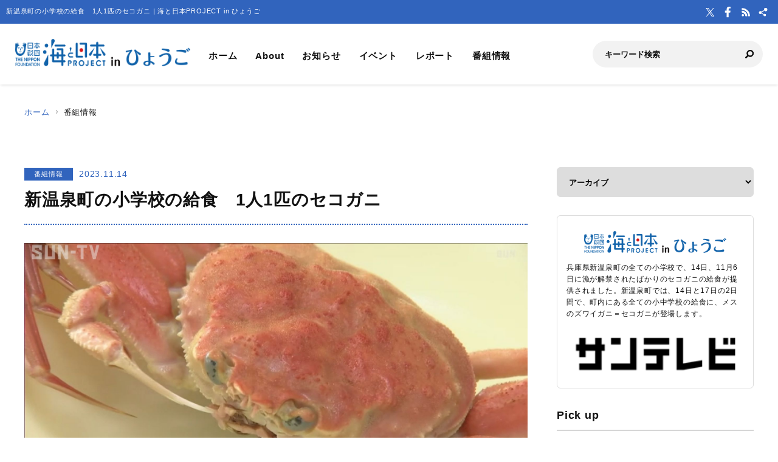

--- FILE ---
content_type: text/html; charset=UTF-8
request_url: https://hyogo.uminohi.jp/program/sekogani/
body_size: 27988
content:
<!DOCTYPE html>
<html lang="ja" dir="ltr" prefix="og: http://ogp.me/ns#">
<head>
  <meta charset="utf-8">
  <meta name="viewport" content="width=device-width, initial-scale=1, minimum-scale=1, maximum-scale=5, user-scalable=yes">
  <meta http-equiv="X-UA-Compatible" content="IE=edge">
  <title>新温泉町の小学校の給食　1人1匹のセコガニ | 海と日本PROJECT in ひょうご</title>
  <meta name="description" content="兵庫県新温泉町の全ての小学校で、14日、11月6日に漁が解禁されたばかりのセコガニの給食が提供されました。新温泉町では、14日と17日の2日間で、町内にある全ての小中学校の給食に、メスのズワイガニ＝セコガニが登場します。" />
  <meta name="keyword" content="海と日本,海と日本PROJECT,海と日本プロジェクト,夏,浜辺,海岸,海浜,砂浜,海の日,日本財団,国土交通省,海洋資源生物,水産漁業,新エネルギー,兵庫,ひょうご" />
  <meta property="og:type" content="article" />
  <meta property="og:url" content="https://hyogo.uminohi.jp/program/sekogani/" />
  <meta property="og:title" content="新温泉町の小学校の給食　1人1匹のセコガニ | 海と日本PROJECT in ひょうご" />
  <meta property="og:description" content="兵庫県新温泉町の全ての小学校で、14日、11月6日に漁が解禁されたばかりのセコガニの給食が提供されました。新温泉町では、14日と17日の2日間で、町内にある全ての小中学校の給食に、メスのズワイガニ＝セコガニが登場します。" />
  <meta property="og:site_name" content="海と日本PROJECT in ひょうご" />
  <meta property="og:image" content='https://hyogo.uminohi.jp/wp-content/uploads/sites/39/2023/11/Still1114_00004-1.jpg' />
  <meta name="twitter:card" content="summary_large_image" />
  <meta name="twitter:title" content="新温泉町の小学校の給食　1人1匹のセコガニ | 海と日本PROJECT in ひょうご" />
  <meta name="twitter:description" content="兵庫県新温泉町の全ての小学校で、14日、11月6日に漁が解禁されたばかりのセコガニの給食が提供されました。新温泉町では、14日と17日の2日間で、町内にある全ての小中学校の給食に、メスのズワイガニ＝セコガニが登場します。" />
  <meta name="twitter:image" content='https://hyogo.uminohi.jp/wp-content/uploads/sites/39/2023/11/Still1114_00004-1.jpg' />
  <link rel="stylesheet" href="https://hyogo.uminohi.jp/wp-content/themes/ownbranch/assets/css/reset.css">
  <link rel="stylesheet" href="https://hyogo.uminohi.jp/wp-content/themes/ownbranch/assets/css/base.css">
  <link rel="stylesheet" href="https://hyogo.uminohi.jp/wp-content/themes/ownbranch/assets/css/toastr.min.css">
  <!-- favicon -->
  <link rel="icon" href="https://hyogo.uminohi.jp/wp-content/themes/ownbranch/assets/img/favicon.ico">
</head>
<body id="pageTop">
<a href="#contents" class="skipLink">このページの本文へ</a>
<!-- wrapper-->
<div id="wrapper">
  <!-- widjet -->
  <div class="modal" id="modal__widjet">
    <div class="overLay modalClose"></div>
    <div class="inner"> <a href="#" class="modal-close-btn modalClose modalCloseE"><img src="https://hyogo.uminohi.jp/wp-content/themes/ownbranch/assets/img/btn_close.svg" width="35" height="35" alt=""/></a>
      <div class="widjetBox">
        <div class="innerBox">
          <div class="widjet-ttl">海と日本公式サイトの最新ニュースをウィジェットで埋込み</div>
          <p id="widget-code">&lt;script data-width="100%" data-height="auto" id="uminohiWidgetEmbed" src="https://hyogo.uminohi.jp/widget/embed.php?type=newest"&gt;&lt;/script&gt;</p>
          <div class="btn-widjet"><a href="javascript:void(0)" data-clipboard-target="#widget-code">ウィジェット埋込コードをコピー</a> </div>
        </div>
      </div>
    </div>
  </div>
  <!-- /widjet -->
  <header id="header">
    <div class="header__description">
      <h1 class="header__description--txt">新温泉町の小学校の給食　1人1匹のセコガニ | 海と日本PROJECT in ひょうご</h1>
      <div class="header__sns">
        <div class="header__sns--item"><a href="https://twitter.com/HyogoUmi" target="_blank"><img src="https://hyogo.uminohi.jp/wp-content/themes/ownbranch/assets/img/icon_x.svg" alt="X"/></a></div>        <div class="header__sns--item"><a href="https://www.facebook.com/suntv.umi/" target="_blank"><img src="https://hyogo.uminohi.jp/wp-content/themes/ownbranch/assets/img/icon_facebook.svg" alt="Facebook"/></a></div>        <div class="header__sns--item"><a href="https://hyogo.uminohi.jp/feed/" target="_blank"><img src="https://hyogo.uminohi.jp/wp-content/themes/ownbranch/assets/img/icon_rss.svg" alt="RSS"/></a></div>
        <div class="header__sns--item widjet"><a href="#modal__widjet" class="modalOpen"><img src="https://hyogo.uminohi.jp/wp-content/themes/ownbranch/assets/img/icon_wijet.svg" alt="ウィジェット"/></a></div>
      </div>
    </div>
    <div class="header__inner">
      <div class="logo"><a href="/"><img src="https://hyogo.uminohi.jp/wp-content/uploads/sites/39/uminohi/logo.png" width="640" height="100" alt="海と日本PROJECT in ひょうご"/></a> </div>
      <!-- nav -->
      <div class="nav__sp">
        <nav class="header__nav">
          <ul>
            <li><a href="/">ホーム</a></li>
            <li><a href="/about/">About</a></li>
            <li><a href="/information/">お知らせ</a></li>
            <li><a href="/event/">イベント</a></li>
            <li><a href="/report/">レポート</a></li>
            <li><a href="/program/">番組情報</a></li>
          </ul>
        </nav>
        <div class="search">
          <form role="search" method="get" id="searchform" action="/">
            <input class="search__input" type="text" name="s" value="" placeholder="キーワード検索" />
            <input class="search__button" type="image" name="submit" width="13" height="13" src="https://hyogo.uminohi.jp/wp-content/themes/ownbranch/assets/img/icon_search.svg" alt=" 送信">
          </form>
        </div>
        <div class="header__sns--sp">
          <div class="header__sns--item"><a href="https://twitter.com/HyogoUmi" target="_blank"><img src="https://hyogo.uminohi.jp/wp-content/themes/ownbranch/assets/img/icon_x_blue.svg" alt="X" width="19" height="19" /></a></div>          <div class="header__sns--item"><a href="https://www.facebook.com/suntv.umi/" target="_blank"><img src="https://hyogo.uminohi.jp/wp-content/themes/ownbranch/assets/img/icon_facebook_blue.svg" alt="Facebook" width="19" height="19" /></a></div>          <div class="header__sns--item"><a href="https://hyogo.uminohi.jp/feed/" target="_blank"><img src="https://hyogo.uminohi.jp/wp-content/themes/ownbranch/assets/img/icon_rss_blue.svg" alt="RSS" width="19" height="19" /></a></div>
          <div class="header__sns--item widjet"><a href="#modal__widjet" class="modalOpen"><img src="https://hyogo.uminohi.jp/wp-content/themes/ownbranch/assets/img/icon_wijet_blue.svg" alt="ウィジェット" width="19" height="19" /></a></div>
        </div>
      </div>
      <!-- /nav -->
      <div id="nav-toggle" tabIndex="1">
        <div><span></span><span></span><span></span> </div>
      </div>
    </div>
  </header>
  <!-- top__contents -->

<!-- contents -->
<div id="contents" class="contents">
  <div class="breadcrumb ">
    <ul>
      <li><a href="/">ホーム</a></li>
      <li>番組情報</li>
    </ul>
  </div>
  <div class="contents__inner">
    <!-- main -->
    <div class="contents__main">

            
      <section>
        <div class="post__detail">
          <div class="info__area">
            <div class="category">番組情報</div>
            <div class="day">2023.11.14</div>
          </div>
          <h2 class="ttl__main--detail">新温泉町の小学校の給食　1人1匹のセコガニ</h2>

          
          <div class="post__detail--contents">
                          <img src="https://hyogo.uminohi.jp/wp-content/uploads/sites/39/2023/11/Still1114_00004-1.jpg" width="1200" height="656" alt="" />
                        <p>兵庫県新温泉町の全ての小学校で、14日、11月6日に漁が解禁されたばかりのセコガニの給食が提供されました。</p>
<p>新温泉町では、14日と17日の2日間で、町内にある全ての小中学校の給食に、メスのズワイガニ＝セコガニが登場します。</p>
<p>14日は浜坂東小学校など6つの小学校で、ボイルされたセコガニが1人1匹ずつ出されました。</p>
<p>この取り組みは、地元の浜坂港で水揚げされた冬の味覚を、子どもたちに味わってもらうおうと行われていて、浜坂漁協の船主の団体が、セコガニ1050匹を無償で提供しました。</p>
<p>1年生の教室では、5人の児童が卵がたっぷり詰まったセコガニをおいしそうに頬張っていました。</p>
<p>セコガニの給食は、11月17日にも町内の2つの中学校で提供されます。</p>

            
            <div class="event__info">
                            <table width="100%" border="0" class="event__info--list">
                <tbody>
                                
                                
                                
                                
                                
                                
                                                </tbody>
              </table>
            </div>
            

                        <!--- reporter --->
            <div class="post__reporter">
                          </div>
                      </div>


                              <div class="shear__area">
            <div class="shear__ttl">＼ 記事をシェアしよう ／</div>
            <a href="https://www.facebook.com/share.php?u=https%3A%2F%2Fhyogo.uminohi.jp%2Fprogram%2Fsekogani%2F" rel="nofollow noopener" target="_blank" class="btn__facebook">Facebook</a>
            <a href="https://x.com/share?url=https%3A%2F%2Fhyogo.uminohi.jp%2Fprogram%2Fsekogani%2F" rel="nofollow noopener" target="_blank" class="btn__x">X</a>
            <a href="https://line.me/R/msg/text/?https%3A%2F%2Fhyogo.uminohi.jp%2Fprogram%2Fsekogani%2F%0a%E6%96%B0%E6%B8%A9%E6%B3%89%E7%94%BA%E3%81%AE%E5%B0%8F%E5%AD%A6%E6%A0%A1%E3%81%AE%E7%B5%A6%E9%A3%9F%E3%80%801%E4%BA%BA1%E5%8C%B9%E3%81%AE%E3%82%BB%E3%82%B3%E3%82%AC%E3%83%8B" target="_blank" rel="nofollow noopener" class="btn__line">LINE</a>
            <a href="#widjetBox-3560" class="modalOpen btn__news"><span class="ttl">ニュースを共有</span><span class="share-count"></span></a>
          </div>
          <!--- modal ニュース共有 --->
          <div class="modal" id="widjetBox-3560">
            <div class="overLay modalClose"></div>
            <div class="inner"> <a href="#" class="modal-close-btn modalClose modalCloseE"><img src="https://hyogo.uminohi.jp/wp-content/themes/ownbranch/assets/img/btn_close.svg" width="35" height="35" alt=""/></a>
              <div class="widjetBox">
                <div class="innerBox">
                  <div class="widjet-ttl">新温泉町の小学校の給食　1人1匹のセコガニ<br>
                    記事をウィジェットで埋込み</div>
                    <p id="widget-code-3560">&lt;script data-width="100%" data-height="auto" id="uminohiWidgetEmbed-3560" src="https://hyogo.uminohi.jp/widget/embed.php?type=article&p=3560"&gt;&lt;/script&gt;</p>
                  <div class="btn-widjet"><a href="javascript:void(0)" data-clipboard-target="#widget-code-3560">ウィジェット埋込コードをコピー</a></div>
                </div>
              </div>
            </div>
          </div>
          <!--- /modal ニュース共有 --->
          
          
          <!--- 関連リンク --->
                      <h3 class="ttl__sub">関連リンク</h3>
            <div class="post__colbox2">
                              <div class="post__colbox--item">
                  <a href="https://hyogo.uminohi.jp/program/%e7%a8%9a%e9%ad%9a%e7%b4%847000%e5%8c%b9%e6%94%be%e6%b5%81-%e6%98%a5%e3%81%ae%e5%91%b3%e8%a6%9a%e3%80%8c%e6%b7%a1%e8%b7%af%e5%b3%b6%e3%82%b5%e3%82%af%e3%83%a9%e3%83%9e%e3%82%b9%e3%80%8d%e9%a4%8a/">
                    <div class="img"><img src="https://hyogo.uminohi.jp/wp-content/uploads/sites/39/2023/12/S__4211171_0-880x508.jpg" width="1200" height="656" alt="稚魚約7000匹放流 春の味覚「淡路島サクラマス」養殖始まる 1キロ以上に育て"/></div>
                    <div class="txt">
                      <div class="info__area">
                        <div class="category">番組情報</div>
                        <div class="day">2023.12.19</div>
                      </div>
                      <h3>稚魚約7000匹放流 春の味覚「淡路島サクラマス」養殖始まる 1キロ以上に育て</h3>
                    </div>
                  </a>
                </div>
                                <div class="post__colbox--item">
                  <a href="https://hyogo.uminohi.jp/program/safe-check/">
                    <div class="img"><img src="https://hyogo.uminohi.jp/wp-content/uploads/sites/39/2023/12/5d0d4b656c915312ddfcfacffd25eb8f-880x495.jpg" width="1200" height="656" alt="船内レストランの厨房で火災想定 神戸港で年末年始前に旅客船の安全総点検"/></div>
                    <div class="txt">
                      <div class="info__area">
                        <div class="category">番組情報</div>
                        <div class="day">2023.12.11</div>
                      </div>
                      <h3>船内レストランの厨房で火災想定 神戸港で年末年始前に旅客船の安全総点検</h3>
                    </div>
                  </a>
                </div>
                            </div>
                    <!--- /関連リンク --->

          <div id="previous_next_post" class="clearfix">
            <p id="previous_post"><a href="https://hyogo.uminohi.jp/program/%e5%86%ac%e3%81%ae%e5%91%b3%e8%a6%9a-%e3%82%ba%e3%83%af%e3%82%a4%e3%82%ac%e3%83%8b%e3%81%ae%e5%88%9d%e7%ab%b6%e3%82%8a-1%e5%8c%b91000%e4%b8%87%e5%86%86%e3%81%ae%e6%9c%80%e9%ab%98%e5%80%a4/" rel="prev">冬の味覚 ズワイガニの初競り 1匹1000万円の最高値</a></p>
            <p id="next_post"><a href="https://hyogo.uminohi.jp/program/cnp-system/" rel="next">神戸港CNP計画　船舶への陸上電力供給システムを設置</a></p>
          </div>

        </div>
      </section>
    </div>
    <!-- /main -->

    <!-- sideber -->
    <div class="contents__sideber">
  <aside class="side">
            
    <!---======= archive =======--->
    <section>
      <select class="side__archive" name="side__archive" aria-label="アーカイブ" title="アーカイブ" onChange="location.href=value;">
        <option value="#">アーカイブ</option>
        	<option value='https://hyogo.uminohi.jp/2026/'> 2026 年</option>
	<option value='https://hyogo.uminohi.jp/2025/'> 2025 年</option>
	<option value='https://hyogo.uminohi.jp/2024/'> 2024 年</option>
	<option value='https://hyogo.uminohi.jp/2023/'> 2023 年</option>
	<option value='https://hyogo.uminohi.jp/2022/'> 2022 年</option>
	<option value='https://hyogo.uminohi.jp/2021/'> 2021 年</option>
	<option value='https://hyogo.uminohi.jp/2020/'> 2020 年</option>
	<option value='https://hyogo.uminohi.jp/2019/'> 2019 年</option>
	<option value='https://hyogo.uminohi.jp/2018/'> 2018 年</option>
	<option value='https://hyogo.uminohi.jp/2017/'> 2017 年</option>
      </select>
    </section>
    <!---======= /archive =======--->
    <!---======= description =======--->
    <section>
      <div class="side__description">
        <div class="side__description--logo"> <img src="https://hyogo.uminohi.jp/wp-content/uploads/sites/39/uminohi/logo.png" width="640" height="100" alt="海と日本PROJECT in ひょうご"/> </div>
        <div class="txt">兵庫県新温泉町の全ての小学校で、14日、11月6日に漁が解禁されたばかりのセコガニの給食が提供されました。新温泉町では、14日と17日の2日間で、町内にある全ての小中学校の給食に、メスのズワイガニ＝セコガニが登場します。</div>                <div class="banner">
          <a href="http://sun-tv.co.jp/" target="_blank"><img src="https://hyogo.uminohi.jp/wp-content/uploads/sites/39/uminohi/../2020/04/sun-tv.png" width="640" height="100" alt=""/></a>        </div>
              </div>
    </section>
    <!---======= /description =======--->
    <!---======= pick up =======--->
        <section>
      <div class="side__colum side__listbox">
        <h3 class="side__ttl">Pick up</h3>
        <div class="side__listbox--inner">
                    <!--- item --->
          <div class="side__listbox--item"><a href="https://hyogo.uminohi.jp/information/0120/" >
              <div class="side__listbox--item-img"><img src="https://hyogo.uminohi.jp/wp-content/uploads/sites/39/2026/01/534d9f44d9aafd2af008510a0f04fce3-240x160.jpeg" alt="全身真っ白な２匹のズワイガニを展示　豊岡・城崎マリンワールド" title="" /></div>
              <div class="side__listbox--item-txt">全身真っ白な２匹のズワイガニを展示　豊岡・城崎マリンワールド</div>
            </a></div>
          <!--- /item --->
                    <!--- item --->
          <div class="side__listbox--item"><a href="https://hyogo.uminohi.jp/information/0119/" >
              <div class="side__listbox--item-img"><img src="https://hyogo.uminohi.jp/wp-content/uploads/sites/39/2026/01/1790423bc14443b8d95966d65e34389e-240x160.png" alt="うみまっぷ ひょうご　運用開始！" title="" /></div>
              <div class="side__listbox--item-txt">うみまっぷ ひょうご　運用開始！</div>
            </a></div>
          <!--- /item --->
                    <!--- item --->
          <div class="side__listbox--item"><a href="https://hyogo.uminohi.jp/information/1212/" >
              <div class="side__listbox--item-img"><img src="https://hyogo.uminohi.jp/wp-content/uploads/sites/39/2025/12/bd185e055e8d94e108bb35fd491ebbc5-240x160.jpeg" alt="「淡路島3年とらふぐ」の水揚げがピーク" title="" /></div>
              <div class="side__listbox--item-txt">「淡路島3年とらふぐ」の水揚げがピーク</div>
            </a></div>
          <!--- /item --->
                  </div>
      </div>
    </section>
        <!---======= /pick up =======--->
    <!---======= tag =======--->
            <section class="side-tag">
      <h3 class="side__ttl">おすすめタグ</h3>
      <ul class="tag-list">
        <ul class='wp-tag-cloud' role='list'>
	<li><a href="https://hyogo.uminohi.jp/tag/%e6%b5%b7%e3%81%a8%e6%97%a5%e6%9c%ac%e3%83%97%e3%83%ad%e3%82%b8%e3%82%a7%e3%82%af%e3%83%88/" class="tag-cloud-link tag-link-680 tag-link-position-1" style="font-size: 12px;">海と日本プロジェクト</a></li>
	<li><a href="https://hyogo.uminohi.jp/tag/%e6%b5%b7%e3%81%a8%e6%97%a5%e6%9c%ac%e3%83%97%e3%83%ad%e3%82%b8%e3%82%a7%e3%82%af%e3%83%88in%e3%81%b2%e3%82%87%e3%81%86%e3%81%94/" class="tag-cloud-link tag-link-752 tag-link-position-2" style="font-size: 12px;">海と日本プロジェクトinひょうご</a></li>
	<li><a href="https://hyogo.uminohi.jp/tag/%e9%a6%99%e7%be%8e%e7%94%ba/" class="tag-cloud-link tag-link-24 tag-link-position-3" style="font-size: 12px;">香美町</a></li>
	<li><a href="https://hyogo.uminohi.jp/tag/%e6%97%a5%e6%9c%ac%e8%b2%a1%e5%9b%a3/" class="tag-cloud-link tag-link-675 tag-link-position-4" style="font-size: 12px;">日本財団</a></li>
	<li><a href="https://hyogo.uminohi.jp/tag/%e6%b5%b7%e3%81%a8%e6%97%a5%e6%9c%ac/" class="tag-cloud-link tag-link-679 tag-link-position-5" style="font-size: 12px;">海と日本</a></li>
	<li><a href="https://hyogo.uminohi.jp/tag/%e6%b7%a1%e8%b7%af%e5%b3%b6/" class="tag-cloud-link tag-link-26 tag-link-position-6" style="font-size: 12px;">淡路島</a></li>
	<li><a href="https://hyogo.uminohi.jp/tag/%e5%85%b5%e5%ba%ab%e7%9c%8c/" class="tag-cloud-link tag-link-353 tag-link-position-7" style="font-size: 12px;">兵庫県</a></li>
	<li><a href="https://hyogo.uminohi.jp/tag/%e7%a5%9e%e6%88%b8%e6%b8%af/" class="tag-cloud-link tag-link-41 tag-link-position-8" style="font-size: 12px;">神戸港</a></li>
	<li><a href="https://hyogo.uminohi.jp/tag/%e8%b1%8a%e5%b2%a1%e5%b8%82/" class="tag-cloud-link tag-link-8 tag-link-position-9" style="font-size: 12px;">豊岡市</a></li>
	<li><a href="https://hyogo.uminohi.jp/tag/%e9%a0%88%e7%a3%a8%e6%b5%b7%e6%b5%9c%e6%b0%b4%e6%97%8f%e5%9c%92/" class="tag-cloud-link tag-link-35 tag-link-position-10" style="font-size: 12px;">須磨海浜水族園</a></li>
</ul>
      </ul>
    </section>
        <!---======= /tag =======--->
    <!---======= iframe =======--->
    <section>
      <iframe id="uminohijp-widget" src="" data-widget="https://uminohi.jp/widget/newest/" width="100%" height="320" frameborder="no" scrolling="no" allowtransparency="true" title="海と日本PROJECT【日本財団"><a href="https://uminohi.jp">海と日本PROJECT【日本財団】</a></iframe>
    </section>
    <!--
    <section>
      <iframe src="https://umi-kaido.com/widget/" width="100%" height="310" style="margin:40px 0px 40px;"></iframe>
    </section>
    -->
    <!---======= /iframe =======--->
    <!---======= banner =======--->
    <section>
      <div class="side__banner">
        <div class="side__banner--item"><a href="https://www.sun-tv.co.jp/seae_care_action/" target="_blank"><img src="https://hyogo.uminohi.jp/wp-content/uploads/sites/39/2018/06/b1b0e7302b571562c80b4cee5a66d0a1.png" alt="" style="width:100%"></a></div>

        <!--
                                        		            <div class="side__banner--item"><a href="https://www.sun-tv.co.jp/seae_care_action/" target="_blank"><img src="/wp-content/uploads/banners/hyogo_sca.jpg" style="width:100%"></a></div>
          
        -->

      </div>
    </section>
    <!---======= /banner =======--->
  </aside>
</div>
    <!-- /sideber -->
  </div>
  <!-- /top__contents-->
</div>
</div>
<!-- wrapper end-->

<!-- footer -->
<a href="#pageTop" class="topBtn" id="topBtn"><img src="https://hyogo.uminohi.jp/wp-content/themes/ownbranch/assets/img/pagetop.svg" width="136" height="241" alt="ページ内トップへ"/></a>
<footer id="footer">
  <div class="footer__inner">

  <!--- footer banner --->	  
    <div class="footer__banner">
    <div class="footer__banner--item"><a href="https://kiui.jp/" target="_blank"><img src="https://hyogo.uminohi.jp/wp-content/uploads/sites/39/2018/06/f03edc796d7b001e051cf88e6749c537.png" alt=""></a></div>
<div class="footer__banner--item"><a href="https://www.awajiya.co.jp/" target="_blank"><img src="https://hyogo.uminohi.jp/wp-content/uploads/sites/39/2018/06/87e7ca00300e3aab2831d5b4682ab63a-1.png" alt=""></a></div>
<div class="footer__banner--item"><a href="https://www.ozeki-chemical.co.jp/" target="_blank"><img src="https://hyogo.uminohi.jp/wp-content/uploads/sites/39/2018/06/79902c5b23ebe75cc47d21534d3886af.png" alt=""></a></div>
<div class="footer__banner--item"><a href="https://www.seat-sakana.net/" target="_blank"><img src="https://hyogo.uminohi.jp/wp-content/uploads/sites/39/2018/06/banner.png" alt=""></a></div>
<div class="footer__banner--item"><a href="https://www.instagram.com/umizora_cinema?igsh=bHltem82eHFqbWxh" target="_blank"><img src="https://hyogo.uminohi.jp/wp-content/uploads/sites/39/2018/06/78c5e39a32866da1e03b820bdb8a1d13.png" alt=""></a></div>
<div class="footer__banner--item"><a href="https://uzu-min.com/" target="_blank"><img src="https://hyogo.uminohi.jp/wp-content/uploads/sites/39/2018/06/077f60ccac6a7306f8ab2e3a14948cd2.png" alt=""></a></div>
    </div>
    <!--- /footer banner --->	  

    <div class="footer__logo"><a href="https://uminohi.jp/" target="_blank" class="footer__logo--umi"><img src="https://hyogo.uminohi.jp/wp-content/themes/ownbranch/assets/img/umi_logo.svg" alt="海と日本PROJECT" width="233"/></a> <a href="http://www.nippon-foundation.or.jp/what/projects/uminohi/" target="_blank" class="footer__logo--zaidan"><img src="https://hyogo.uminohi.jp/wp-content/themes/ownbranch/assets/img/logo_zaidan.svg" alt="日本財団" width="233"/></a></div>
    <p class="footer__description">
    新温泉町の小学校の給食　1人1匹のセコガニのページです。兵庫県新温泉町の全ての小学校で、14日、11月6日に漁が解禁されたばかりのセコガニの給食が提供されました。新温泉町では、14日と17日の2日間で、町内にある全ての小中学校の給食に、メスのズワイガニ＝セコガニが登場します。    </p>
  </div>
  <div class="wave__02"></div>
  <div class="copyright">Copyright &copy; The Nippon Foundation</div>
</footer>
<!-- /footer -->
<script src="https://hyogo.uminohi.jp/wp-content/themes/ownbranch/assets/js/jquery.min.js"></script>
<script src="https://hyogo.uminohi.jp/wp-content/themes/ownbranch/assets/js/toastr.min.js"></script>
<script src="https://hyogo.uminohi.jp/wp-content/themes/ownbranch/assets/js/renew_main.js"></script>
<script src="https://hyogo.uminohi.jp/wp-content/themes/ownbranch/assets/js/clipboard.min.js"></script>
<script src="https://hyogo.uminohi.jp/wp-content/themes/ownbranch/assets/js/lazyload.min.js"></script>
<link rel="stylesheet" href="https://hyogo.uminohi.jp/wp-content/themes/ownbranch/assets/css/autopager.css">
<script src="https://hyogo.uminohi.jp/wp-content/themes/ownbranch/assets/js/autopager.js"></script>

<script>lazyload();</script>
<script>
  $(function(){
    function uminohijp_widget_start(){
      if($("#uminohijp-widget").attr("src")!=$("#uminohijp-widget").attr("data-widget")) { $("#uminohijp-widget").attr("src", $("#uminohijp-widget").attr("data-widget")) }
    }
    setTimeout(function(){ uminohijp_widget_start() },8*1000)
    $(window).mousemove(function(){ uminohijp_widget_start() });
    $(window).scroll(function(){ uminohijp_widget_start() });
    $(window).on('touchstart', function(){ uminohijp_widget_start() });
  });
</script>
<script type="text/javascript" src="https://hyogo.uminohi.jp/wp-content/themes/ownbranch/assets/fancybox/jquery.fancybox.min.js"></script>
<link rel="stylesheet" type="text/css" href="https://hyogo.uminohi.jp/wp-content/themes/ownbranch/assets/fancybox/jquery.fancybox.min.css" media="screen" />
<script type="text/javascript">
  $(document).ready(function() {
    $('[data-fancybox]').fancybox({
      loop : true,
      toolbar  : true,
      smallBtn : true,
      touch : false,

      iframe : {
        preload : false
      }
    });
  });
</script>
<script>
 (function(i,s,o,g,r,a,m){i['GoogleAnalyticsObject']=r;i[r]=i[r]||function(){
 (i[r].q=i[r].q||[]).push(arguments)},i[r].l=1*new Date();a=s.createElement(o),
 m=s.getElementsByTagName(o)[0];a.async=1;a.src=g;m.parentNode.insertBefore(a,m)
 })(window,document,'script','https://www.google-analytics.com/analytics.js','ga');
 ga('create', 'UA-78883224-38', 'auto');
 ga('send', 'pageview');
</script>
<!-- Google Tag Manager -->
<script>(function(w,d,s,l,i){w[l]=w[l]||[];w[l].push({'gtm.start':
new Date().getTime(),event:'gtm.js'});var f=d.getElementsByTagName(s)[0],
j=d.createElement(s),dl=l!='dataLayer'?'&l='+l:'';j.async=true;j.src=
'https://www.googletagmanager.com/gtm.js?id='+i+dl;f.parentNode.insertBefore(j,f);
})(window,document,'script','dataLayer','GTM-PBJ7DMJ');</script>
<!-- End Google Tag Manager -->
</body>
</html>


--- FILE ---
content_type: text/plain
request_url: https://www.google-analytics.com/j/collect?v=1&_v=j102&a=1527255545&t=pageview&_s=1&dl=https%3A%2F%2Fhyogo.uminohi.jp%2Fprogram%2Fsekogani%2F&ul=en-us%40posix&dt=%E6%96%B0%E6%B8%A9%E6%B3%89%E7%94%BA%E3%81%AE%E5%B0%8F%E5%AD%A6%E6%A0%A1%E3%81%AE%E7%B5%A6%E9%A3%9F%E3%80%801%E4%BA%BA1%E5%8C%B9%E3%81%AE%E3%82%BB%E3%82%B3%E3%82%AC%E3%83%8B%20%7C%20%E6%B5%B7%E3%81%A8%E6%97%A5%E6%9C%ACPROJECT%20in%20%E3%81%B2%E3%82%87%E3%81%86%E3%81%94&sr=1280x720&vp=1280x720&_u=IEBAAEABAAAAACAAI~&jid=1747213549&gjid=131912298&cid=1781160405.1769315212&tid=UA-78883224-38&_gid=1301846928.1769315212&_r=1&_slc=1&z=1036582408
body_size: -450
content:
2,cG-C7W5P6K9VW